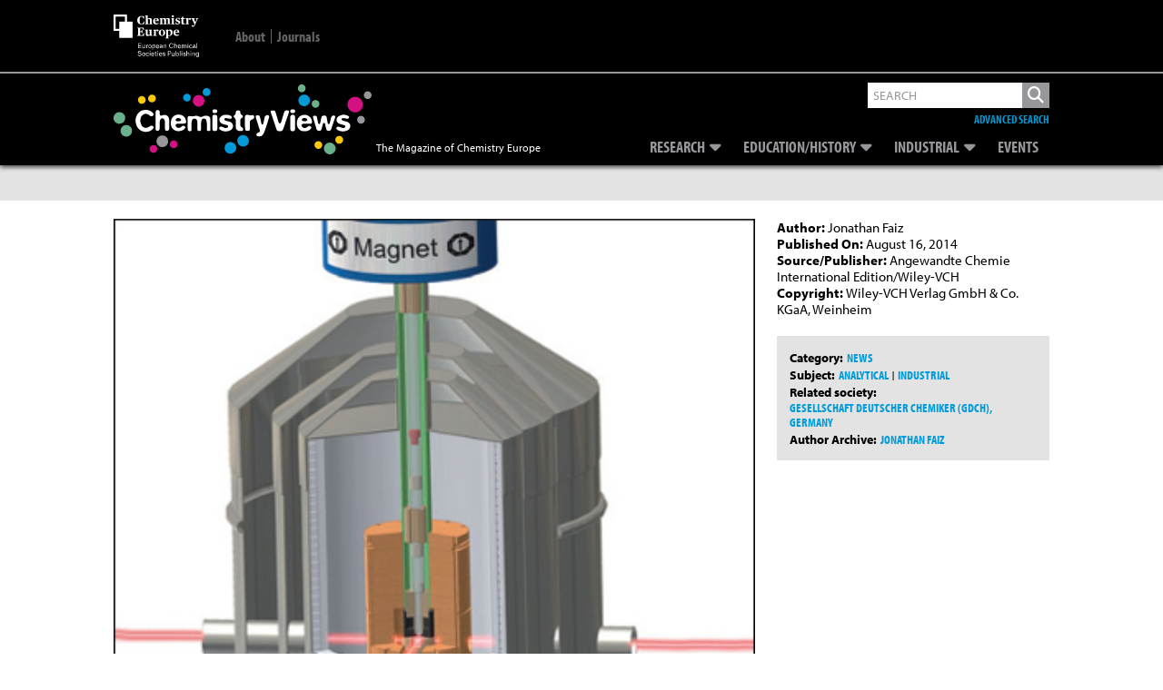

--- FILE ---
content_type: text/html; charset=utf-8
request_url: https://www.google.com/recaptcha/api2/aframe
body_size: 267
content:
<!DOCTYPE HTML><html><head><meta http-equiv="content-type" content="text/html; charset=UTF-8"></head><body><script nonce="SymE3f5bzASikEpptWY84Q">/** Anti-fraud and anti-abuse applications only. See google.com/recaptcha */ try{var clients={'sodar':'https://pagead2.googlesyndication.com/pagead/sodar?'};window.addEventListener("message",function(a){try{if(a.source===window.parent){var b=JSON.parse(a.data);var c=clients[b['id']];if(c){var d=document.createElement('img');d.src=c+b['params']+'&rc='+(localStorage.getItem("rc::a")?sessionStorage.getItem("rc::b"):"");window.document.body.appendChild(d);sessionStorage.setItem("rc::e",parseInt(sessionStorage.getItem("rc::e")||0)+1);localStorage.setItem("rc::h",'1769602000171');}}}catch(b){}});window.parent.postMessage("_grecaptcha_ready", "*");}catch(b){}</script></body></html>